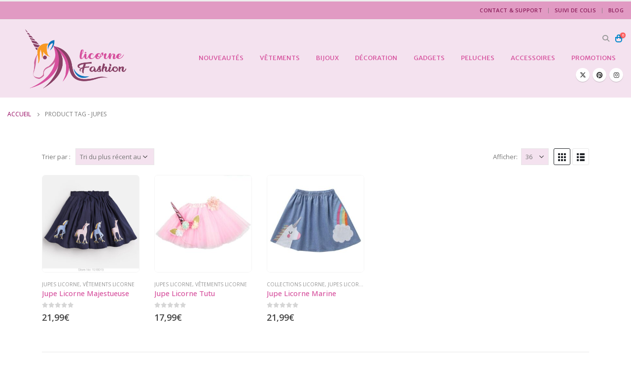

--- FILE ---
content_type: text/html; charset=UTF-8
request_url: https://licornefashion.com/etiquette-produit/jupes/
body_size: 16271
content:
<!DOCTYPE html><html
lang=fr-FR><head><style>img.lazy{min-height:1px}</style><link
href=https://licornefashion.com/wp-content/plugins/w3-total-cache/pub/js/lazyload.min.js as=script><meta
http-equiv="X-UA-Compatible" content="IE=edge"><meta
http-equiv="Content-Type" content="text/html; charset=UTF-8"><meta
name="viewport" content="width=device-width, initial-scale=1, minimum-scale=1"><link
rel=profile href=https://gmpg.org/xfn/11><link
rel=pingback href=https://licornefashion.com/xmlrpc.php><meta
name='robots' content='index, follow, max-image-preview:large, max-snippet:-1, max-video-preview:-1'><title>Jupes Archives | LICORNE FASHION</title><meta
name="description" content="Jupes en vente sur LICORNE FASHION, boutique de vente de produits pour les fans de l&#039;univers des Licornes. ✓ Nos produits au prix le plus bas. ✓ Livraison gratuite pour tout achat!"><link
rel=canonical href=https://licornefashion.com/etiquette-produit/jupes/ ><meta
property="og:locale" content="fr_FR"><meta
property="og:type" content="article"><meta
property="og:title" content="Jupes Archives | LICORNE FASHION"><meta
property="og:description" content="Jupes en vente sur LICORNE FASHION, boutique de vente de produits pour les fans de l&#039;univers des Licornes. ✓ Nos produits au prix le plus bas. ✓ Livraison gratuite pour tout achat!"><meta
property="og:url" content="https://licornefashion.com/etiquette-produit/jupes/"><meta
property="og:site_name" content="LICORNE FASHION"><meta
property="og:image" content="https://licornefashion.com/wp-content/uploads/2023/05/Licorne_Fashion_logo.png"><meta
property="og:image:width" content="450"><meta
property="og:image:height" content="232"><meta
property="og:image:type" content="image/png"><meta
name="twitter:card" content="summary_large_image"><meta
name="twitter:site" content="@LicorneFashion"> <script type=application/ld+json class=yoast-schema-graph>{"@context":"https://schema.org","@graph":[{"@type":"CollectionPage","@id":"https://licornefashion.com/etiquette-produit/jupes/","url":"https://licornefashion.com/etiquette-produit/jupes/","name":"Jupes Archives | LICORNE FASHION","isPartOf":{"@id":"https://licornefashion.com/#website"},"primaryImageOfPage":{"@id":"https://licornefashion.com/etiquette-produit/jupes/#primaryimage"},"image":{"@id":"https://licornefashion.com/etiquette-produit/jupes/#primaryimage"},"thumbnailUrl":"https://licornefashion.com/wp-content/uploads/2024/05/Jupe-Licorne-Majestueux.jpeg","description":"Jupes en vente sur LICORNE FASHION, boutique de vente de produits pour les fans de l'univers des Licornes. ✓ Nos produits au prix le plus bas. ✓ Livraison gratuite pour tout achat!","breadcrumb":{"@id":"https://licornefashion.com/etiquette-produit/jupes/#breadcrumb"},"inLanguage":"fr-FR"},{"@type":"ImageObject","inLanguage":"fr-FR","@id":"https://licornefashion.com/etiquette-produit/jupes/#primaryimage","url":"https://licornefashion.com/wp-content/uploads/2024/05/Jupe-Licorne-Majestueux.jpeg","contentUrl":"https://licornefashion.com/wp-content/uploads/2024/05/Jupe-Licorne-Majestueux.jpeg","width":800,"height":800,"caption":"Jupe Licorne Majestueux"},{"@type":"BreadcrumbList","@id":"https://licornefashion.com/etiquette-produit/jupes/#breadcrumb","itemListElement":[{"@type":"ListItem","position":1,"name":"Accueil","item":"https://licornefashion.com/"},{"@type":"ListItem","position":2,"name":"Jupes"}]},{"@type":"WebSite","@id":"https://licornefashion.com/#website","url":"https://licornefashion.com/","name":"LICORNE FASHION","description":"","publisher":{"@id":"https://licornefashion.com/#organization"},"potentialAction":[{"@type":"SearchAction","target":{"@type":"EntryPoint","urlTemplate":"https://licornefashion.com/?s={search_term_string}"},"query-input":{"@type":"PropertyValueSpecification","valueRequired":true,"valueName":"search_term_string"}}],"inLanguage":"fr-FR"},{"@type":"Organization","@id":"https://licornefashion.com/#organization","name":"LICORNE FASHION","url":"https://licornefashion.com/","logo":{"@type":"ImageObject","inLanguage":"fr-FR","@id":"https://licornefashion.com/#/schema/logo/image/","url":"","contentUrl":"","caption":"LICORNE FASHION"},"image":{"@id":"https://licornefashion.com/#/schema/logo/image/"},"sameAs":["https://x.com/LicorneFashion","https://www.pinterest.ca/licornefashion/"]}]}</script> <link
rel=dns-prefetch href=//www.googletagmanager.com><link
rel=dns-prefetch href=//assets.pinterest.com><link
rel=alternate type=application/rss+xml title="LICORNE FASHION &raquo; Flux" href=https://licornefashion.com/feed/ ><link
rel=alternate type=application/rss+xml title="Flux pour LICORNE FASHION &raquo; Jupes Étiquette" href=https://licornefashion.com/etiquette-produit/jupes/feed/ ><link
rel="shortcut icon" href=//licornefashion.com/wp-content/uploads/2023/05/favicon.gif type=image/x-icon><link
rel=apple-touch-icon href=//licornefashion.com/wp-content/uploads/2023/05/favicon_lfashion.png><link
rel=apple-touch-icon sizes=120x120 href=//licornefashion.com/wp-content/uploads/2023/05/Apple_licorne_fashion.png><link
rel=apple-touch-icon sizes=76x76 href=//licornefashion.com/wp-content/uploads/2023/05/favicon_lfashion.png><link
rel=apple-touch-icon sizes=152x152 href=//licornefashion.com/wp-content/uploads/2023/05/Apple_licorne_fashion.png><style id=wp-img-auto-sizes-contain-inline-css>img:is([sizes=auto i],[sizes^="auto," i]){contain-intrinsic-size:3000px 1500px}</style><style id=wp-emoji-styles-inline-css>img.wp-smiley,img.emoji{display:inline !important;border:none !important;box-shadow:none !important;height:1em !important;width:1em !important;margin:0
0.07em !important;vertical-align:-0.1em !important;background:none !important;padding:0
!important}</style><style id=wp-block-library-inline-css>/*<![CDATA[*/:root{--wp-block-synced-color:#7a00df;--wp-block-synced-color--rgb:122,0,223;--wp-bound-block-color:var(--wp-block-synced-color);--wp-editor-canvas-background:#ddd;--wp-admin-theme-color:#007cba;--wp-admin-theme-color--rgb:0,124,186;--wp-admin-theme-color-darker-10:#006ba1;--wp-admin-theme-color-darker-10--rgb:0,107,160.5;--wp-admin-theme-color-darker-20:#005a87;--wp-admin-theme-color-darker-20--rgb:0,90,135;--wp-admin-border-width-focus:2px}@media (min-resolution:192dpi){:root{--wp-admin-border-width-focus:1.5px}}.wp-element-button{cursor:pointer}:root .has-very-light-gray-background-color{background-color:#eee}:root .has-very-dark-gray-background-color{background-color:#313131}:root .has-very-light-gray-color{color:#eee}:root .has-very-dark-gray-color{color:#313131}:root .has-vivid-green-cyan-to-vivid-cyan-blue-gradient-background{background:linear-gradient(135deg,#00d084,#0693e3)}:root .has-purple-crush-gradient-background{background:linear-gradient(135deg,#34e2e4,#4721fb 50%,#ab1dfe)}:root .has-hazy-dawn-gradient-background{background:linear-gradient(135deg,#faaca8,#dad0ec)}:root .has-subdued-olive-gradient-background{background:linear-gradient(135deg,#fafae1,#67a671)}:root .has-atomic-cream-gradient-background{background:linear-gradient(135deg,#fdd79a,#004a59)}:root .has-nightshade-gradient-background{background:linear-gradient(135deg,#330968,#31cdcf)}:root .has-midnight-gradient-background{background:linear-gradient(135deg,#020381,#2874fc)}:root{--wp--preset--font-size--normal:16px;--wp--preset--font-size--huge:42px}.has-regular-font-size{font-size:1em}.has-larger-font-size{font-size:2.625em}.has-normal-font-size{font-size:var(--wp--preset--font-size--normal)}.has-huge-font-size{font-size:var(--wp--preset--font-size--huge)}.has-text-align-center{text-align:center}.has-text-align-left{text-align:left}.has-text-align-right{text-align:right}.has-fit-text{white-space:nowrap!important}#end-resizable-editor-section{display:none}.aligncenter{clear:both}.items-justified-left{justify-content:flex-start}.items-justified-center{justify-content:center}.items-justified-right{justify-content:flex-end}.items-justified-space-between{justify-content:space-between}.screen-reader-text{border:0;clip-path:inset(50%);height:1px;margin:-1px;overflow:hidden;padding:0;position:absolute;width:1px;word-wrap:normal!important}.screen-reader-text:focus{background-color:#ddd;clip-path:none;color:#444;display:block;font-size:1em;height:auto;left:5px;line-height:normal;padding:15px
23px 14px;text-decoration:none;top:5px;width:auto;z-index:100000}html :where(.has-border-color){border-style:solid}html :where([style*=border-top-color]){border-top-style:solid}html :where([style*=border-right-color]){border-right-style:solid}html :where([style*=border-bottom-color]){border-bottom-style:solid}html :where([style*=border-left-color]){border-left-style:solid}html :where([style*=border-width]){border-style:solid}html :where([style*=border-top-width]){border-top-style:solid}html :where([style*=border-right-width]){border-right-style:solid}html :where([style*=border-bottom-width]){border-bottom-style:solid}html :where([style*=border-left-width]){border-left-style:solid}html :where(img[class*=wp-image-]){height:auto;max-width:100%}:where(figure){margin:0
0 1em}html :where(.is-position-sticky){--wp-admin--admin-bar--position-offset:var(--wp-admin--admin-bar--height,0px)}@media screen and (max-width:600px){html:where(.is-position-sticky){--wp-admin--admin-bar--position-offset:0px}}/*]]>*/</style><style id=global-styles-inline-css>/*<![CDATA[*/:root{--wp--preset--aspect-ratio--square:1;--wp--preset--aspect-ratio--4-3:4/3;--wp--preset--aspect-ratio--3-4:3/4;--wp--preset--aspect-ratio--3-2:3/2;--wp--preset--aspect-ratio--2-3:2/3;--wp--preset--aspect-ratio--16-9:16/9;--wp--preset--aspect-ratio--9-16:9/16;--wp--preset--color--black:#000;--wp--preset--color--cyan-bluish-gray:#abb8c3;--wp--preset--color--white:#fff;--wp--preset--color--pale-pink:#f78da7;--wp--preset--color--vivid-red:#cf2e2e;--wp--preset--color--luminous-vivid-orange:#ff6900;--wp--preset--color--luminous-vivid-amber:#fcb900;--wp--preset--color--light-green-cyan:#7bdcb5;--wp--preset--color--vivid-green-cyan:#00d084;--wp--preset--color--pale-cyan-blue:#8ed1fc;--wp--preset--color--vivid-cyan-blue:#0693e3;--wp--preset--color--vivid-purple:#9b51e0;--wp--preset--color--primary:var(--porto-primary-color);--wp--preset--color--secondary:var(--porto-secondary-color);--wp--preset--color--tertiary:var(--porto-tertiary-color);--wp--preset--color--quaternary:var(--porto-quaternary-color);--wp--preset--color--dark:var(--porto-dark-color);--wp--preset--color--light:var(--porto-light-color);--wp--preset--color--primary-hover:var(--porto-primary-light-5);--wp--preset--gradient--vivid-cyan-blue-to-vivid-purple:linear-gradient(135deg,rgb(6,147,227) 0%,rgb(155,81,224) 100%);--wp--preset--gradient--light-green-cyan-to-vivid-green-cyan:linear-gradient(135deg,rgb(122,220,180) 0%,rgb(0,208,130) 100%);--wp--preset--gradient--luminous-vivid-amber-to-luminous-vivid-orange:linear-gradient(135deg,rgb(252,185,0) 0%,rgb(255,105,0) 100%);--wp--preset--gradient--luminous-vivid-orange-to-vivid-red:linear-gradient(135deg,rgb(255,105,0) 0%,rgb(207,46,46) 100%);--wp--preset--gradient--very-light-gray-to-cyan-bluish-gray:linear-gradient(135deg,rgb(238,238,238) 0%,rgb(169,184,195) 100%);--wp--preset--gradient--cool-to-warm-spectrum:linear-gradient(135deg,rgb(74,234,220) 0%,rgb(151,120,209) 20%,rgb(207,42,186) 40%,rgb(238,44,130) 60%,rgb(251,105,98) 80%,rgb(254,248,76) 100%);--wp--preset--gradient--blush-light-purple:linear-gradient(135deg,rgb(255,206,236) 0%,rgb(152,150,240) 100%);--wp--preset--gradient--blush-bordeaux:linear-gradient(135deg,rgb(254,205,165) 0%,rgb(254,45,45) 50%,rgb(107,0,62) 100%);--wp--preset--gradient--luminous-dusk:linear-gradient(135deg,rgb(255,203,112) 0%,rgb(199,81,192) 50%,rgb(65,88,208) 100%);--wp--preset--gradient--pale-ocean:linear-gradient(135deg,rgb(255,245,203) 0%,rgb(182,227,212) 50%,rgb(51,167,181) 100%);--wp--preset--gradient--electric-grass:linear-gradient(135deg,rgb(202,248,128) 0%,rgb(113,206,126) 100%);--wp--preset--gradient--midnight:linear-gradient(135deg,rgb(2,3,129) 0%,rgb(40,116,252) 100%);--wp--preset--font-size--small:13px;--wp--preset--font-size--medium:20px;--wp--preset--font-size--large:36px;--wp--preset--font-size--x-large:42px;--wp--preset--spacing--20:0.44rem;--wp--preset--spacing--30:0.67rem;--wp--preset--spacing--40:1rem;--wp--preset--spacing--50:1.5rem;--wp--preset--spacing--60:2.25rem;--wp--preset--spacing--70:3.38rem;--wp--preset--spacing--80:5.06rem;--wp--preset--shadow--natural:6px 6px 9px rgba(0, 0, 0, 0.2);--wp--preset--shadow--deep:12px 12px 50px rgba(0, 0, 0, 0.4);--wp--preset--shadow--sharp:6px 6px 0px rgba(0, 0, 0, 0.2);--wp--preset--shadow--outlined:6px 6px 0px -3px rgb(255, 255, 255), 6px 6px rgb(0, 0, 0);--wp--preset--shadow--crisp:6px 6px 0px rgb(0, 0, 0)}:where(.is-layout-flex){gap:0.5em}:where(.is-layout-grid){gap:0.5em}body .is-layout-flex{display:flex}.is-layout-flex{flex-wrap:wrap;align-items:center}.is-layout-flex>:is(*,div){margin:0}body .is-layout-grid{display:grid}.is-layout-grid>:is(*,div){margin:0}:where(.wp-block-columns.is-layout-flex){gap:2em}:where(.wp-block-columns.is-layout-grid){gap:2em}:where(.wp-block-post-template.is-layout-flex){gap:1.25em}:where(.wp-block-post-template.is-layout-grid){gap:1.25em}.has-black-color{color:var(--wp--preset--color--black) !important}.has-cyan-bluish-gray-color{color:var(--wp--preset--color--cyan-bluish-gray) !important}.has-white-color{color:var(--wp--preset--color--white) !important}.has-pale-pink-color{color:var(--wp--preset--color--pale-pink) !important}.has-vivid-red-color{color:var(--wp--preset--color--vivid-red) !important}.has-luminous-vivid-orange-color{color:var(--wp--preset--color--luminous-vivid-orange) !important}.has-luminous-vivid-amber-color{color:var(--wp--preset--color--luminous-vivid-amber) !important}.has-light-green-cyan-color{color:var(--wp--preset--color--light-green-cyan) !important}.has-vivid-green-cyan-color{color:var(--wp--preset--color--vivid-green-cyan) !important}.has-pale-cyan-blue-color{color:var(--wp--preset--color--pale-cyan-blue) !important}.has-vivid-cyan-blue-color{color:var(--wp--preset--color--vivid-cyan-blue) !important}.has-vivid-purple-color{color:var(--wp--preset--color--vivid-purple) !important}.has-black-background-color{background-color:var(--wp--preset--color--black) !important}.has-cyan-bluish-gray-background-color{background-color:var(--wp--preset--color--cyan-bluish-gray) !important}.has-white-background-color{background-color:var(--wp--preset--color--white) !important}.has-pale-pink-background-color{background-color:var(--wp--preset--color--pale-pink) !important}.has-vivid-red-background-color{background-color:var(--wp--preset--color--vivid-red) !important}.has-luminous-vivid-orange-background-color{background-color:var(--wp--preset--color--luminous-vivid-orange) !important}.has-luminous-vivid-amber-background-color{background-color:var(--wp--preset--color--luminous-vivid-amber) !important}.has-light-green-cyan-background-color{background-color:var(--wp--preset--color--light-green-cyan) !important}.has-vivid-green-cyan-background-color{background-color:var(--wp--preset--color--vivid-green-cyan) !important}.has-pale-cyan-blue-background-color{background-color:var(--wp--preset--color--pale-cyan-blue) !important}.has-vivid-cyan-blue-background-color{background-color:var(--wp--preset--color--vivid-cyan-blue) !important}.has-vivid-purple-background-color{background-color:var(--wp--preset--color--vivid-purple) !important}.has-black-border-color{border-color:var(--wp--preset--color--black) !important}.has-cyan-bluish-gray-border-color{border-color:var(--wp--preset--color--cyan-bluish-gray) !important}.has-white-border-color{border-color:var(--wp--preset--color--white) !important}.has-pale-pink-border-color{border-color:var(--wp--preset--color--pale-pink) !important}.has-vivid-red-border-color{border-color:var(--wp--preset--color--vivid-red) !important}.has-luminous-vivid-orange-border-color{border-color:var(--wp--preset--color--luminous-vivid-orange) !important}.has-luminous-vivid-amber-border-color{border-color:var(--wp--preset--color--luminous-vivid-amber) !important}.has-light-green-cyan-border-color{border-color:var(--wp--preset--color--light-green-cyan) !important}.has-vivid-green-cyan-border-color{border-color:var(--wp--preset--color--vivid-green-cyan) !important}.has-pale-cyan-blue-border-color{border-color:var(--wp--preset--color--pale-cyan-blue) !important}.has-vivid-cyan-blue-border-color{border-color:var(--wp--preset--color--vivid-cyan-blue) !important}.has-vivid-purple-border-color{border-color:var(--wp--preset--color--vivid-purple) !important}.has-vivid-cyan-blue-to-vivid-purple-gradient-background{background:var(--wp--preset--gradient--vivid-cyan-blue-to-vivid-purple) !important}.has-light-green-cyan-to-vivid-green-cyan-gradient-background{background:var(--wp--preset--gradient--light-green-cyan-to-vivid-green-cyan) !important}.has-luminous-vivid-amber-to-luminous-vivid-orange-gradient-background{background:var(--wp--preset--gradient--luminous-vivid-amber-to-luminous-vivid-orange) !important}.has-luminous-vivid-orange-to-vivid-red-gradient-background{background:var(--wp--preset--gradient--luminous-vivid-orange-to-vivid-red) !important}.has-very-light-gray-to-cyan-bluish-gray-gradient-background{background:var(--wp--preset--gradient--very-light-gray-to-cyan-bluish-gray) !important}.has-cool-to-warm-spectrum-gradient-background{background:var(--wp--preset--gradient--cool-to-warm-spectrum) !important}.has-blush-light-purple-gradient-background{background:var(--wp--preset--gradient--blush-light-purple) !important}.has-blush-bordeaux-gradient-background{background:var(--wp--preset--gradient--blush-bordeaux) !important}.has-luminous-dusk-gradient-background{background:var(--wp--preset--gradient--luminous-dusk) !important}.has-pale-ocean-gradient-background{background:var(--wp--preset--gradient--pale-ocean) !important}.has-electric-grass-gradient-background{background:var(--wp--preset--gradient--electric-grass) !important}.has-midnight-gradient-background{background:var(--wp--preset--gradient--midnight) !important}.has-small-font-size{font-size:var(--wp--preset--font-size--small) !important}.has-medium-font-size{font-size:var(--wp--preset--font-size--medium) !important}.has-large-font-size{font-size:var(--wp--preset--font-size--large) !important}.has-x-large-font-size{font-size:var(--wp--preset--font-size--x-large) !important}/*]]>*/</style><style id=classic-theme-styles-inline-css>/*! This file is auto-generated */
.wp-block-button__link{color:#fff;background-color:#32373c;border-radius:9999px;box-shadow:none;text-decoration:none;padding:calc(.667em + 2px) calc(1.333em + 2px);font-size:1.125em}.wp-block-file__button{background:#32373c;color:#fff;text-decoration:none}</style><link
rel=stylesheet href=https://licornefashion.com/wp-content/cache/minify/4c431.css media=all><style id=woocommerce-inline-inline-css>.woocommerce form .form-row
.required{visibility:visible}</style><link
rel=stylesheet href=https://licornefashion.com/wp-content/cache/minify/c096c.css media=all><style id=porto-style-inline-css>/*<![CDATA[*/.side-header-narrow-bar-logo{max-width:170px}#header,.sticky-header .header-main.sticky{border-top:3px solid #ededed}@media (min-width:992px){}.page-top ul.breadcrumb>li.home{display:inline-block}.page-top ul.breadcrumb > li.home
a{position:relative;width:1em;text-indent:-9999px}.page-top ul.breadcrumb > li.home a:after{content:"\e883";font-family:'porto';float:left;text-indent:0}#login-form-popup{max-width:480px}.single-product
.product_title{font-size:1.875rem;line-height:1.2;color:#d6509d !important;letter-spacing:-.01em;font-weight:700;margin-bottom:.2em}.single_add_to_cart_button{font-family:var(--porto-add-to-cart-ff,var(--porto-body-ff)),sans-serif;background:#FF99CD;color:#94045}.cart-popup .button.checkout,.wishlist_table .add_to_cart.button,html .btn-v-dark{background:#d6509d !important;color:var(--porto-body-bg);border:none}tml
#topcontrol{background:#D6509D !important;color:#fff;width:49px;height:48px;right:10px;text-align:center;z-index:1040;transition:background .3s ease-out}tml #topcontrol:hover{background:#d5519d !important;color:#fff;width:49px;height:48px;right:10px;text-align:center;z-index:1040;transition:background .3s ease-out}.section-title,.slider-title{font-size:1.1429em;line-height:1.4;letter-spacing:normal;font-weight:700;text-transform:uppercase;color:#d5519d !important;margin-top:0;margin-bottom:1.25rem;position:relative}.widget>div>ul li,.widget>ul
li{position:relative;margin:0;padding:5px
0;border-top:none !important;transition:0.3s}.widget>div>ul,.widget>ul{font-size:.9286em;border-bottom:none !important;margin-top:-8px;margin-bottom:0}/*]]>*/</style> <script id=woocommerce-google-analytics-integration-gtag-js-after>window.dataLayer=window.dataLayer||[];function gtag(){dataLayer.push(arguments);}
for(const mode of[{"analytics_storage":"denied","ad_storage":"denied","ad_user_data":"denied","ad_personalization":"denied","region":["AT","BE","BG","HR","CY","CZ","DK","EE","FI","FR","DE","GR","HU","IS","IE","IT","LV","LI","LT","LU","MT","NL","NO","PL","PT","RO","SK","SI","ES","SE","GB","CH"]}]||[]){gtag("consent","default",{"wait_for_update":500,...mode});}
gtag("js",new Date());gtag("set","developer_id.dOGY3NW",true);gtag("config","G-36L0546B65",{"track_404":true,"allow_google_signals":true,"logged_in":false,"linker":{"domains":[],"allow_incoming":false},"custom_map":{"dimension1":"logged_in"}});</script> <script src=https://licornefashion.com/wp-content/cache/minify/a09a1.js></script> <script id=wc-add-to-cart-js-extra>var wc_add_to_cart_params={"ajax_url":"/wp-admin/admin-ajax.php","wc_ajax_url":"/?wc-ajax=%%endpoint%%","i18n_view_cart":"Voir le panier","cart_url":"https://licornefashion.com/panier/","is_cart":"","cart_redirect_after_add":"no"};</script> <script src=https://licornefashion.com/wp-content/cache/minify/fc9b6.js></script> <script id=woocommerce-js-extra>var woocommerce_params={"ajax_url":"/wp-admin/admin-ajax.php","wc_ajax_url":"/?wc-ajax=%%endpoint%%","i18n_password_show":"Afficher le mot de passe","i18n_password_hide":"Masquer le mot de passe"};</script> <script src=https://licornefashion.com/wp-content/cache/minify/13cf0.js></script> <script id=wc-cart-fragments-js-extra>var wc_cart_fragments_params={"ajax_url":"/wp-admin/admin-ajax.php","wc_ajax_url":"/?wc-ajax=%%endpoint%%","cart_hash_key":"wc_cart_hash_2485b58af1ce46b7f6d839d18fe8ad74","fragment_name":"wc_fragments_2485b58af1ce46b7f6d839d18fe8ad74","request_timeout":"15000"};</script> <link
rel=https://api.w.org/ href=https://licornefashion.com/wp-json/ ><link
rel=alternate title=JSON type=application/json href=https://licornefashion.com/wp-json/wp/v2/product_tag/319><link
rel=EditURI type=application/rsd+xml title=RSD href=https://licornefashion.com/xmlrpc.php?rsd><meta
name="generator" content="WordPress 6.9"><meta
name="generator" content="WooCommerce 10.3.5"><meta
name="google-site-verification" content="F9E45Cny1mHA9PgVXDIQeHoFTZKt7PfN1tAMVEFwq4M"> <script id=webfont-queue>WebFontConfig={google:{families:['Open+Sans:400,500,600,700,800','Shadows+Into+Light:400,700','Playfair+Display:400,700','Merriweather+Sans:400,600,700']}};(function(d){var wf=d.createElement('script'),s=d.scripts[d.scripts.length-1];wf.src='https://licornefashion.com/wp-content/themes/porto/js/libs/webfont.js';wf.async=true;s.parentNode.insertBefore(wf,s);})(document);</script> <noscript><style>.woocommerce-product-gallery{opacity:1 !important}</style></noscript><meta
name="generator" content="Powered by WPBakery Page Builder - drag and drop page builder for WordPress.">
<noscript><style>.wpb_animate_when_almost_visible{opacity:1}</style></noscript><link
rel=stylesheet href=https://licornefashion.com/wp-content/cache/minify/838b4.css media=all></head><body
class="archive tax-product_tag term-jupes term-319 wp-custom-logo wp-embed-responsive wp-theme-porto theme-porto woocommerce woocommerce-page woocommerce-no-js porto-rounded login-popup full blog-1 wpb-js-composer js-comp-ver-6.11.0 vc_responsive"><div
class=page-wrapper><div
class="header-wrapper wide"><header
id=header class="header-corporate header-10"><div
class=header-top><div
class=container><div
class=header-left></div><div
class=header-right><ul
id=menu-top-menu class="top-links mega-menu"><li
id=nav-menu-item-8333 class="menu-item menu-item-type-post_type menu-item-object-page narrow"><a
href=https://licornefashion.com/contact/ >Contact &#038; support</a></li>
<li
id=nav-menu-item-8334 class="menu-item menu-item-type-post_type menu-item-object-page narrow"><a
href=https://licornefashion.com/suivi-de-colis/ >Suivi de colis</a></li>
<li
id=nav-menu-item-8332 class="menu-item menu-item-type-taxonomy menu-item-object-category narrow"><a
href=https://licornefashion.com/blog/ >Blog</a></li></ul></div></div></div><div
class="header-main header-body" style="top: 0px;"><div
class="header-container container"><div
class=header-left><div
class=logo>
<a
href=https://licornefashion.com/ title="LICORNE FASHION - "  rel=home>
<img
class="img-responsive sticky-logo sticky-retina-logo lazy" src="data:image/svg+xml,%3Csvg%20xmlns='http://www.w3.org/2000/svg'%20viewBox='0%200%201%201'%3E%3C/svg%3E" data-src=//licornefashion.com/wp-content/uploads/2023/05/favicon_web.png alt="LICORNE FASHION"><img
class="img-responsive standard-logo lazy" width=450 height=232 src="data:image/svg+xml,%3Csvg%20xmlns='http://www.w3.org/2000/svg'%20viewBox='0%200%20450%20232'%3E%3C/svg%3E" data-src=//licornefashion.com/wp-content/uploads/2023/05/Licorne_Fashion_logo.png alt="LICORNE FASHION"><img
class="img-responsive retina-logo lazy" width=120 height=120 src="data:image/svg+xml,%3Csvg%20xmlns='http://www.w3.org/2000/svg'%20viewBox='0%200%20120%20120'%3E%3C/svg%3E" data-src=//licornefashion.com/wp-content/uploads/2023/05/Apple_licorne_fashion.png alt="LICORNE FASHION" style=max-height:120px;>	</a></div></div><div
class=header-right><div
class=header-right-top><div
class="searchform-popup search-popup simple-search-layout search-dropdown search-rounded"><a
class=search-toggle aria-label="Search Toggle" href=#><i
class=porto-icon-magnifier></i><span
class=search-text>Chercher</span></a><form
action=https://licornefashion.com/ method=get
class="searchform search-layout-simple"><div
class=searchform-fields>
<span
class=text><input
name=s type=text value placeholder=Recherche... autocomplete=off></span>
<span
class=button-wrap>
<button
class="btn btn-special" aria-label=Chercher title=Chercher type=submit>
<i
class=porto-icon-magnifier></i>
</button>
</span></div><div
class=live-search-list></div></form></div><div
id=mini-cart class="mini-cart simple"><div
class=cart-head>
<span
class=cart-icon><i
class="minicart-icon minicart-icon-default"></i><span
class=cart-items>0</span></span><span
class=cart-items-text>0</span></div><div
class="cart-popup widget_shopping_cart"><div
class=widget_shopping_cart_content><div
class=cart-loading></div></div></div></div></div><div
class=header-right-bottom><div
id=main-menu><ul
id=menu-menu-principal class="main-menu mega-menu menu-flat"><li
id=nav-menu-item-4049 class="menu-item menu-item-type-post_type menu-item-object-page narrow"><a
href=https://licornefashion.com/collections/ >Nouveautés</a></li>
<li
id=nav-menu-item-4053 class="menu-item menu-item-type-custom menu-item-object-custom menu-item-has-children has-sub narrow"><a
href=https://licornefashion.com/collections/vetements-licorne>Vêtements</a><div
class=popup><div
class=inner style><ul
class="sub-menu porto-narrow-sub-menu">
<li
id=nav-menu-item-4069 class="menu-item menu-item-type-custom menu-item-object-custom menu-item-has-children sub" data-cols=1><a
href=https://licornefashion.com/collections/t-shirts-licorne>T-shirts Licorne</a><ul
class=sub-menu>
<li
id=nav-menu-item-19406 class="menu-item menu-item-type-custom menu-item-object-custom"><a
href=https://licornefashion.com/collections/t-shirts-licorne-enfant/ >T-shirts Licorne enfant</a></li>
<li
id=nav-menu-item-8505 class="menu-item menu-item-type-custom menu-item-object-custom"><a
href=https://licornefashion.com/collections/t-shirts-licorne-femme/ >T-shirts Licorne femme</a></li></ul>
</li>
<li
id=nav-menu-item-4070 class="menu-item menu-item-type-custom menu-item-object-custom" data-cols=1><a
href=https://store.licornefashion.com/collections/robes-licorne>Robes Licorne</a></li>
<li
id=nav-menu-item-8283 class="menu-item menu-item-type-custom menu-item-object-custom" data-cols=1><a
href=https://licornefashion.com/collections/jupes-licorne>Jupes Licorne</a></li>
<li
id=nav-menu-item-8284 class="menu-item menu-item-type-custom menu-item-object-custom" data-cols=1><a
href=https://licornefashion.com/collections/leggings-licorne>Leggings Licorne</a></li>
<li
id=nav-menu-item-8285 class="menu-item menu-item-type-custom menu-item-object-custom" data-cols=1><a
href=https://licornefashion.com/collections/sweats-licorne>Sweats Licorne</a></li>
<li
id=nav-menu-item-8286 class="menu-item menu-item-type-custom menu-item-object-custom" data-cols=1><a
href=https://licornefashion.com/collections/combinaisons-licorne>Combinaisons Licorne</a></li>
<li
id=nav-menu-item-8287 class="menu-item menu-item-type-custom menu-item-object-custom" data-cols=1><a
href=https://licornefashion.com/collections/peignoirs-licorne>Peignoirs Licorne</a></li>
<li
id=nav-menu-item-8288 class="menu-item menu-item-type-custom menu-item-object-custom" data-cols=1><a
href=https://licornefashion.com/collections/vestes-licorne>Vestes Licorne</a></li>
<li
id=nav-menu-item-8290 class="menu-item menu-item-type-custom menu-item-object-custom" data-cols=1><a
href=https://licornefashion.com/collections/pyjamas-licorne>Pyjamas Licorne</a></li>
<li
id=nav-menu-item-8291 class="menu-item menu-item-type-custom menu-item-object-custom" data-cols=1><a
href=https://licornefashion.com/collections/chaussons-licorne>Chaussons Licorne</a></li>
<li
id=nav-menu-item-8292 class="menu-item menu-item-type-custom menu-item-object-custom" data-cols=1><a
href=https://licornefashion.com/collections/casquettes-licorne>Casquettes Licorne</a></li></ul></div></div>
</li>
<li
id=nav-menu-item-4050 class="menu-item menu-item-type-custom menu-item-object-custom menu-item-has-children has-sub narrow"><a
href=https://licornefashion.com/collections/bijoux-licorne>Bijoux</a><div
class=popup><div
class=inner style><ul
class="sub-menu porto-narrow-sub-menu">
<li
id=nav-menu-item-8294 class="menu-item menu-item-type-custom menu-item-object-custom" data-cols=1><a
href=https://licornefashion.com/collections/boucles-doreilles-licorne>Boucles d&rsquo;oreilles Licorne</a></li>
<li
id=nav-menu-item-8295 class="menu-item menu-item-type-custom menu-item-object-custom" data-cols=1><a
href=https://licornefashion.com/collections/bagues-licorne>Bagues Licorne</a></li>
<li
id=nav-menu-item-8296 class="menu-item menu-item-type-custom menu-item-object-custom" data-cols=1><a
href=https://licornefashion.com/collections/colliers-licorne>Colliers Licorne</a></li>
<li
id=nav-menu-item-8297 class="menu-item menu-item-type-custom menu-item-object-custom" data-cols=1><a
href=https://licornefashion.com/collections/bracelets-licorne>Bracelets Licorne</a></li>
<li
id=nav-menu-item-8298 class="menu-item menu-item-type-custom menu-item-object-custom" data-cols=1><a
href=https://licornefashion.com/collections/ensembles-bijoux-licorne>Ensembles Bijoux Licorne</a></li>
<li
id=nav-menu-item-8299 class="menu-item menu-item-type-custom menu-item-object-custom" data-cols=1><a
href=https://licornefashion.com/collections/pendentifs-licorne>Pendentifs Licorne</a></li>
<li
id=nav-menu-item-8300 class="menu-item menu-item-type-custom menu-item-object-custom" data-cols=1><a
href=https://licornefashion.com/collections/boites-a-bijoux-licorne>Boîtes à bijoux Licorne</a></li></ul></div></div>
</li>
<li
id=nav-menu-item-4051 class="menu-item menu-item-type-custom menu-item-object-custom menu-item-has-children has-sub narrow"><a
href=https://licornefashion.com/collections/decoration-licorne>Décoration</a><div
class=popup><div
class=inner style><ul
class="sub-menu porto-narrow-sub-menu">
<li
id=nav-menu-item-8312 class="menu-item menu-item-type-custom menu-item-object-custom" data-cols=1><a
href=https://licornefashion.com/collections/housses-de-couette-licorne>Housses de couette Licorne</a></li>
<li
id=nav-menu-item-8313 class="menu-item menu-item-type-custom menu-item-object-custom" data-cols=1><a
href=https://licornefashion.com/collections/stickers-licorne>Stickers Licorne</a></li>
<li
id=nav-menu-item-8314 class="menu-item menu-item-type-custom menu-item-object-custom" data-cols=1><a
href=https://licornefashion.com/collections/rideaux-de-douche-licorne>Rideaux de douche Licorne</a></li>
<li
id=nav-menu-item-8315 class="menu-item menu-item-type-custom menu-item-object-custom" data-cols=1><a
href=https://licornefashion.com/collections/housses-de-coussin-licorne>Housses de coussin Licorne</a></li></ul></div></div>
</li>
<li
id=nav-menu-item-4052 class="menu-item menu-item-type-custom menu-item-object-custom menu-item-has-children has-sub narrow"><a
href=https://licornefashion.com/collections/gadgets-licorne>Gadgets</a><div
class=popup><div
class=inner style><ul
class="sub-menu porto-narrow-sub-menu">
<li
id=nav-menu-item-8316 class="menu-item menu-item-type-custom menu-item-object-custom" data-cols=1><a
href=https://licornefashion.com/collections/coque-de-telephone-licorne>Coque de telephone Licorne</a></li>
<li
id=nav-menu-item-8317 class="menu-item menu-item-type-custom menu-item-object-custom" data-cols=1><a
href=https://licornefashion.com/collections/reveils-licorne>Reveils Licorne</a></li>
<li
id=nav-menu-item-8318 class="menu-item menu-item-type-custom menu-item-object-custom" data-cols=1><a
href=https://licornefashion.com/collections/casques-et-ecouteurs-licorne>Casques et écouteurs Licorne</a></li>
<li
id=nav-menu-item-8319 class="menu-item menu-item-type-custom menu-item-object-custom" data-cols=1><a
href=https://licornefashion.com/collections/cles-usb-licorne>Clés usb Licorne</a></li>
<li
id=nav-menu-item-8320 class="menu-item menu-item-type-custom menu-item-object-custom" data-cols=1><a
href=https://licornefashion.com/collections/tapis-de-souris-licorne>Tapis de souris Licorne</a></li></ul></div></div>
</li>
<li
id=nav-menu-item-8258 class="menu-item menu-item-type-custom menu-item-object-custom narrow"><a
href=https://licornefashion.com/collections/peluches-licorne>Peluches</a></li>
<li
id=nav-menu-item-4055 class="menu-item menu-item-type-custom menu-item-object-custom menu-item-has-children has-sub narrow"><a
href=https://licornefashion.com/collections/accessoires-licorne>Accessoires</a><div
class=popup><div
class=inner style><ul
class="sub-menu porto-narrow-sub-menu">
<li
id=nav-menu-item-8325 class="menu-item menu-item-type-custom menu-item-object-custom" data-cols=1><a
href=https://licornefashion.com/collections/sacs-a-dos-licorne>Sacs à dos Licorne</a></li>
<li
id=nav-menu-item-8326 class="menu-item menu-item-type-custom menu-item-object-custom" data-cols=1><a
href=https://licornefashion.com/collections/sacs-a-cordon-licorne>Sacs à cordon Licorne</a></li>
<li
id=nav-menu-item-8327 class="menu-item menu-item-type-custom menu-item-object-custom" data-cols=1><a
href=https://licornefashion.com/collections/miroirs-licorne>Miroirs Licorne</a></li>
<li
id=nav-menu-item-8328 class="menu-item menu-item-type-custom menu-item-object-custom" data-cols=1><a
href=https://licornefashion.com/collections/trousses-licorne>Trousses Licorne</a></li>
<li
id=nav-menu-item-8329 class="menu-item menu-item-type-custom menu-item-object-custom" data-cols=1><a
href=https://licornefashion.com/collections/lunettes-licorne>Lunettes Licorne</a></li>
<li
id=nav-menu-item-8330 class="menu-item menu-item-type-custom menu-item-object-custom" data-cols=1><a
href=https://licornefashion.com/collections/porte-monnaie-licorne>Porte-monnaie Licorne</a></li>
<li
id=nav-menu-item-8331 class="menu-item menu-item-type-custom menu-item-object-custom" data-cols=1><a
href=https://licornefashion.com/collections/bouees-licorne>Bouées Licorne</a></li></ul></div></div>
</li>
<li
id=nav-menu-item-4054 class="menu-item menu-item-type-custom menu-item-object-custom narrow"><a
href=https://licornefashion.com/collections/promotions>Promotions</a></li></ul></div><div
class=share-links>		<a
target=_blank  rel="nofollow noopener noreferrer" class=share-twitter href=https://twitter.com/LicorneFashion title=X></a>
<a
target=_blank  rel="nofollow noopener noreferrer" class=share-pinterest href=https://www.pinterest.ca/licornefashion/ title=Pinterest></a>
<a
target=_blank  rel="nofollow noopener noreferrer" class=share-instagram href=https://www.instagram.com/licornefashioncom/ title=Instagram></a></div><a
class=mobile-toggle href=# aria-label="Mobile Menu"><i
class="fas fa-bars"></i></a></div></div></div><div
id=nav-panel><div
class=container><div
class=mobile-nav-wrap><div
class=menu-wrap><ul
id=menu-menu-principal-1 class="mobile-menu accordion-menu"><li
id=accordion-menu-item-4049 class="menu-item menu-item-type-post_type menu-item-object-page"><a
href=https://licornefashion.com/collections/ >Nouveautés</a></li>
<li
id=accordion-menu-item-4053 class="menu-item menu-item-type-custom menu-item-object-custom menu-item-has-children has-sub"><a
href=https://licornefashion.com/collections/vetements-licorne>Vêtements</a>
<span
aria-label="Open Submenu" class=arrow role=button></span><ul
class=sub-menu>
<li
id=accordion-menu-item-4069 class="menu-item menu-item-type-custom menu-item-object-custom menu-item-has-children has-sub"><a
href=https://licornefashion.com/collections/t-shirts-licorne>T-shirts Licorne</a>
<span
aria-label="Open Submenu" class=arrow role=button></span><ul
class=sub-menu>
<li
id=accordion-menu-item-19406 class="menu-item menu-item-type-custom menu-item-object-custom"><a
href=https://licornefashion.com/collections/t-shirts-licorne-enfant/ >T-shirts Licorne enfant</a></li>
<li
id=accordion-menu-item-8505 class="menu-item menu-item-type-custom menu-item-object-custom"><a
href=https://licornefashion.com/collections/t-shirts-licorne-femme/ >T-shirts Licorne femme</a></li></ul>
</li>
<li
id=accordion-menu-item-4070 class="menu-item menu-item-type-custom menu-item-object-custom"><a
href=https://store.licornefashion.com/collections/robes-licorne>Robes Licorne</a></li>
<li
id=accordion-menu-item-8283 class="menu-item menu-item-type-custom menu-item-object-custom"><a
href=https://licornefashion.com/collections/jupes-licorne>Jupes Licorne</a></li>
<li
id=accordion-menu-item-8284 class="menu-item menu-item-type-custom menu-item-object-custom"><a
href=https://licornefashion.com/collections/leggings-licorne>Leggings Licorne</a></li>
<li
id=accordion-menu-item-8285 class="menu-item menu-item-type-custom menu-item-object-custom"><a
href=https://licornefashion.com/collections/sweats-licorne>Sweats Licorne</a></li>
<li
id=accordion-menu-item-8286 class="menu-item menu-item-type-custom menu-item-object-custom"><a
href=https://licornefashion.com/collections/combinaisons-licorne>Combinaisons Licorne</a></li>
<li
id=accordion-menu-item-8287 class="menu-item menu-item-type-custom menu-item-object-custom"><a
href=https://licornefashion.com/collections/peignoirs-licorne>Peignoirs Licorne</a></li>
<li
id=accordion-menu-item-8288 class="menu-item menu-item-type-custom menu-item-object-custom"><a
href=https://licornefashion.com/collections/vestes-licorne>Vestes Licorne</a></li>
<li
id=accordion-menu-item-8290 class="menu-item menu-item-type-custom menu-item-object-custom"><a
href=https://licornefashion.com/collections/pyjamas-licorne>Pyjamas Licorne</a></li>
<li
id=accordion-menu-item-8291 class="menu-item menu-item-type-custom menu-item-object-custom"><a
href=https://licornefashion.com/collections/chaussons-licorne>Chaussons Licorne</a></li>
<li
id=accordion-menu-item-8292 class="menu-item menu-item-type-custom menu-item-object-custom"><a
href=https://licornefashion.com/collections/casquettes-licorne>Casquettes Licorne</a></li></ul>
</li>
<li
id=accordion-menu-item-4050 class="menu-item menu-item-type-custom menu-item-object-custom menu-item-has-children has-sub"><a
href=https://licornefashion.com/collections/bijoux-licorne>Bijoux</a>
<span
aria-label="Open Submenu" class=arrow role=button></span><ul
class=sub-menu>
<li
id=accordion-menu-item-8294 class="menu-item menu-item-type-custom menu-item-object-custom"><a
href=https://licornefashion.com/collections/boucles-doreilles-licorne>Boucles d&rsquo;oreilles Licorne</a></li>
<li
id=accordion-menu-item-8295 class="menu-item menu-item-type-custom menu-item-object-custom"><a
href=https://licornefashion.com/collections/bagues-licorne>Bagues Licorne</a></li>
<li
id=accordion-menu-item-8296 class="menu-item menu-item-type-custom menu-item-object-custom"><a
href=https://licornefashion.com/collections/colliers-licorne>Colliers Licorne</a></li>
<li
id=accordion-menu-item-8297 class="menu-item menu-item-type-custom menu-item-object-custom"><a
href=https://licornefashion.com/collections/bracelets-licorne>Bracelets Licorne</a></li>
<li
id=accordion-menu-item-8298 class="menu-item menu-item-type-custom menu-item-object-custom"><a
href=https://licornefashion.com/collections/ensembles-bijoux-licorne>Ensembles Bijoux Licorne</a></li>
<li
id=accordion-menu-item-8299 class="menu-item menu-item-type-custom menu-item-object-custom"><a
href=https://licornefashion.com/collections/pendentifs-licorne>Pendentifs Licorne</a></li>
<li
id=accordion-menu-item-8300 class="menu-item menu-item-type-custom menu-item-object-custom"><a
href=https://licornefashion.com/collections/boites-a-bijoux-licorne>Boîtes à bijoux Licorne</a></li></ul>
</li>
<li
id=accordion-menu-item-4051 class="menu-item menu-item-type-custom menu-item-object-custom menu-item-has-children has-sub"><a
href=https://licornefashion.com/collections/decoration-licorne>Décoration</a>
<span
aria-label="Open Submenu" class=arrow role=button></span><ul
class=sub-menu>
<li
id=accordion-menu-item-8312 class="menu-item menu-item-type-custom menu-item-object-custom"><a
href=https://licornefashion.com/collections/housses-de-couette-licorne>Housses de couette Licorne</a></li>
<li
id=accordion-menu-item-8313 class="menu-item menu-item-type-custom menu-item-object-custom"><a
href=https://licornefashion.com/collections/stickers-licorne>Stickers Licorne</a></li>
<li
id=accordion-menu-item-8314 class="menu-item menu-item-type-custom menu-item-object-custom"><a
href=https://licornefashion.com/collections/rideaux-de-douche-licorne>Rideaux de douche Licorne</a></li>
<li
id=accordion-menu-item-8315 class="menu-item menu-item-type-custom menu-item-object-custom"><a
href=https://licornefashion.com/collections/housses-de-coussin-licorne>Housses de coussin Licorne</a></li></ul>
</li>
<li
id=accordion-menu-item-4052 class="menu-item menu-item-type-custom menu-item-object-custom menu-item-has-children has-sub"><a
href=https://licornefashion.com/collections/gadgets-licorne>Gadgets</a>
<span
aria-label="Open Submenu" class=arrow role=button></span><ul
class=sub-menu>
<li
id=accordion-menu-item-8316 class="menu-item menu-item-type-custom menu-item-object-custom"><a
href=https://licornefashion.com/collections/coque-de-telephone-licorne>Coque de telephone Licorne</a></li>
<li
id=accordion-menu-item-8317 class="menu-item menu-item-type-custom menu-item-object-custom"><a
href=https://licornefashion.com/collections/reveils-licorne>Reveils Licorne</a></li>
<li
id=accordion-menu-item-8318 class="menu-item menu-item-type-custom menu-item-object-custom"><a
href=https://licornefashion.com/collections/casques-et-ecouteurs-licorne>Casques et écouteurs Licorne</a></li>
<li
id=accordion-menu-item-8319 class="menu-item menu-item-type-custom menu-item-object-custom"><a
href=https://licornefashion.com/collections/cles-usb-licorne>Clés usb Licorne</a></li>
<li
id=accordion-menu-item-8320 class="menu-item menu-item-type-custom menu-item-object-custom"><a
href=https://licornefashion.com/collections/tapis-de-souris-licorne>Tapis de souris Licorne</a></li></ul>
</li>
<li
id=accordion-menu-item-8258 class="menu-item menu-item-type-custom menu-item-object-custom"><a
href=https://licornefashion.com/collections/peluches-licorne>Peluches</a></li>
<li
id=accordion-menu-item-4055 class="menu-item menu-item-type-custom menu-item-object-custom menu-item-has-children has-sub"><a
href=https://licornefashion.com/collections/accessoires-licorne>Accessoires</a>
<span
aria-label="Open Submenu" class=arrow role=button></span><ul
class=sub-menu>
<li
id=accordion-menu-item-8325 class="menu-item menu-item-type-custom menu-item-object-custom"><a
href=https://licornefashion.com/collections/sacs-a-dos-licorne>Sacs à dos Licorne</a></li>
<li
id=accordion-menu-item-8326 class="menu-item menu-item-type-custom menu-item-object-custom"><a
href=https://licornefashion.com/collections/sacs-a-cordon-licorne>Sacs à cordon Licorne</a></li>
<li
id=accordion-menu-item-8327 class="menu-item menu-item-type-custom menu-item-object-custom"><a
href=https://licornefashion.com/collections/miroirs-licorne>Miroirs Licorne</a></li>
<li
id=accordion-menu-item-8328 class="menu-item menu-item-type-custom menu-item-object-custom"><a
href=https://licornefashion.com/collections/trousses-licorne>Trousses Licorne</a></li>
<li
id=accordion-menu-item-8329 class="menu-item menu-item-type-custom menu-item-object-custom"><a
href=https://licornefashion.com/collections/lunettes-licorne>Lunettes Licorne</a></li>
<li
id=accordion-menu-item-8330 class="menu-item menu-item-type-custom menu-item-object-custom"><a
href=https://licornefashion.com/collections/porte-monnaie-licorne>Porte-monnaie Licorne</a></li>
<li
id=accordion-menu-item-8331 class="menu-item menu-item-type-custom menu-item-object-custom"><a
href=https://licornefashion.com/collections/bouees-licorne>Bouées Licorne</a></li></ul>
</li>
<li
id=accordion-menu-item-4054 class="menu-item menu-item-type-custom menu-item-object-custom"><a
href=https://licornefashion.com/collections/promotions>Promotions</a></li></ul></div><div
class=menu-wrap><ul
id=menu-top-menu-1 class="mobile-menu accordion-menu"><li
id=accordion-menu-item-8333 class="menu-item menu-item-type-post_type menu-item-object-page"><a
href=https://licornefashion.com/contact/ >Contact &#038; support</a></li>
<li
id=accordion-menu-item-8334 class="menu-item menu-item-type-post_type menu-item-object-page"><a
href=https://licornefashion.com/suivi-de-colis/ >Suivi de colis</a></li>
<li
id=accordion-menu-item-8332 class="menu-item menu-item-type-taxonomy menu-item-object-category"><a
href=https://licornefashion.com/blog/ >Blog</a></li></ul></div></div></div></div></div></header></div><section
class="page-top wide page-header-6"><div
class="container hide-title"><div
class=row><div
class="col-lg-12 clearfix"><div
class="pt-right d-none"><h1 class="page-title">Jupes</h1></div><div
class="breadcrumbs-wrap pt-left"><ul
class=breadcrumb itemscope itemtype=https://schema.org/BreadcrumbList><li
itemprop=itemListElement itemscope itemtype=https://schema.org/ListItem><a
itemprop=item href=https://licornefashion.com><span
itemprop=name>Accueil</span></a><meta
itemprop="position" content="1"><i
class="delimiter delimiter-2"></i></li><li>Product Tag&nbsp;-&nbsp;<li>Jupes</li></li></ul></div></div></div></div></section><div
id=main class="column1 boxed"><div
class=container><div
class="row main-content-wrap"><div
class="main-content col-lg-12"><div
id=primary class=content-area><main
id=content class=site-main><div
class=woocommerce-notices-wrapper></div><div
class=shop-loop-before><form
class=woocommerce-ordering method=get>
<label
for=woocommerce-orderby-1>Trier par : </label>
<select
name=orderby class=orderby id=woocommerce-orderby-1><option
value=popularity >Tri par popularité</option><option
value=rating >Tri par notes moyennes</option><option
value=date  selected=selected>Tri du plus récent au plus ancien</option><option
value=price >Tri par tarif croissant</option><option
value=price-desc >Tri par tarif décroissant</option>
</select>
<input
type=hidden name=paged value=1></form><nav
class=woocommerce-pagination aria-label="Pagination des produits"><form
class=woocommerce-viewing method=get><label>Afficher: </label><select
name=count class=count><option
value=36  selected=selected>36</option><option
value=72 >72</option><option
value=108 >108</option>
</select><input
type=hidden name=paged value></form></nav><div
class=gridlist-toggle>
<a
href=/etiquette-produit/jupes/ id=grid class="porto-icon-mode-grid active" title="Vue sur la grille"></a><a
href="/etiquette-produit/jupes/?gridcookie=list" id=list class=porto-icon-mode-list title="Vue de la liste"></a></div></div><div
class=archive-products><ul
class="products products-container grid pcols-lg-5 pcols-md-4 pcols-xs-3 pcols-ls-2 pwidth-lg-5 pwidth-md-4 pwidth-xs-2 pwidth-ls-1"
data-product_layout=product-awq_onimage>
<li
class="product-col product-awq_onimage product type-product post-15401 status-publish first instock product_cat-jupes-licorne product_cat-vetements-licorne product_tag-jupe-enfant product_tag-jupes has-post-thumbnail shipping-taxable purchasable product-type-variable"><div
class=product-inner><div
class=pinterest-for-woocommerce-image-wrapper><a
data-pin-do=buttonPin href="https://www.pinterest.com/pin/create/button/?description=Jupe%20Licorne%20Majestueuse&#038;url=https://licornefashion.com/products/jupe-licorne-majestueuse/&#038;media=https://licornefashion.com/wp-content/uploads/2024/05/Jupe-Licorne-Majestueux.jpeg"></a></div><div
class=product-image><a
href=https://licornefashion.com/products/jupe-licorne-majestueuse/ aria-label=product><div
class=inner><img
width=300 height=300 src="data:image/svg+xml,%3Csvg%20xmlns='http://www.w3.org/2000/svg'%20viewBox='0%200%20300%20300'%3E%3C/svg%3E" data-src=https://licornefashion.com/wp-content/uploads/2024/05/Jupe-Licorne-Majestueux-300x300.jpeg class="attachment-woocommerce_thumbnail size-woocommerce_thumbnail lazy" alt="Jupe Licorne Majestueux" decoding=async fetchpriority=high></div>		</a><div
class=links-on-image><div
class=add-links-wrap><div
class="add-links clearfix">
<a
href=https://licornefashion.com/products/jupe-licorne-majestueuse/ aria-describedby=woocommerce_loop_add_to_cart_link_describedby_15401 data-quantity=1 class="viewcart-style-3 button product_type_variable add_to_cart_button" data-product_id=15401 data-product_sku=coutdnslvi3g00fnu2i0 aria-label="Sélectionner les options pour &ldquo;Jupe Licorne Majestueuse&rdquo;" rel=nofollow>Choix des options</a>		<span
id=woocommerce_loop_add_to_cart_link_describedby_15401 class=screen-reader-text>
Ce produit a plusieurs variations. Les options peuvent être choisies sur la page du produit	</span><div
class=quickview data-id=15401 title="Aperçu rapide">Aperçu rapide</div></div></div></div></div><div
class=product-content>
<span
class=category-list><a
href=https://licornefashion.com/collections/jupes-licorne/ rel=tag>Jupes Licorne</a>, <a
href=https://licornefashion.com/collections/vetements-licorne/ rel=tag>Vêtements Licorne</a></span>
<a
class=product-loop-title  href=https://licornefashion.com/products/jupe-licorne-majestueuse/ ><h3 class="woocommerce-loop-product__title">Jupe Licorne Majestueuse</h3>	</a><div
class=rating-wrap><div
class=rating-content><div
class=star-rating title=0><span
style=width:0%><strong
class=rating>0</strong> sur 5</span></div></div></div><span
class=price><span
class="woocommerce-Price-amount amount"><bdi>21,99<span
class=woocommerce-Price-currencySymbol>&euro;</span></bdi></span></span></div></div></li><li
class="product-col product-awq_onimage product type-product post-12900 status-publish instock product_cat-jupes-licorne product_cat-vetements-licorne product_tag-jupe product_tag-jupe-enfant product_tag-jupes has-post-thumbnail shipping-taxable purchasable product-type-variable"><div
class=product-inner><div
class=pinterest-for-woocommerce-image-wrapper><a
data-pin-do=buttonPin href="https://www.pinterest.com/pin/create/button/?description=Jupe%20Licorne%20Tutu&#038;url=https://licornefashion.com/products/jupe-licorne-tutu/&#038;media=https://licornefashion.com/wp-content/uploads/2023/11/Jupe-Licorne-Tutu_LicorneFashion.jpg"></a></div><div
class=product-image><a
href=https://licornefashion.com/products/jupe-licorne-tutu/ aria-label=product><div
class="inner img-effect"><img
width=300 height=300 src="data:image/svg+xml,%3Csvg%20xmlns='http://www.w3.org/2000/svg'%20viewBox='0%200%20300%20300'%3E%3C/svg%3E" data-src=https://licornefashion.com/wp-content/uploads/2023/11/Jupe-Licorne-Tutu_LicorneFashion-300x300.jpg class="attachment-woocommerce_thumbnail size-woocommerce_thumbnail lazy" alt="Jupe Licorne Tutu" decoding=async><img
width=300 height=300 src="data:image/svg+xml,%3Csvg%20xmlns='http://www.w3.org/2000/svg'%20viewBox='0%200%20300%20300'%3E%3C/svg%3E" data-src=https://licornefashion.com/wp-content/uploads/2023/11/Jupe-Licorne-Tutu-1_LicorneFashion-300x300.jpg class="hover-image lazy" alt="Jupe Licorne Tutu" decoding=async></div>		</a><div
class=links-on-image><div
class=add-links-wrap><div
class="add-links clearfix">
<a
href=https://licornefashion.com/products/jupe-licorne-tutu/ aria-describedby=woocommerce_loop_add_to_cart_link_describedby_12900 data-quantity=1 class="viewcart-style-3 button product_type_variable add_to_cart_button" data-product_id=12900 data-product_sku=cl1l2f2qfn10009ib83g aria-label="Sélectionner les options pour &ldquo;Jupe Licorne Tutu&rdquo;" rel=nofollow>Choix des options</a>		<span
id=woocommerce_loop_add_to_cart_link_describedby_12900 class=screen-reader-text>
Ce produit a plusieurs variations. Les options peuvent être choisies sur la page du produit	</span><div
class=quickview data-id=12900 title="Aperçu rapide">Aperçu rapide</div></div></div></div></div><div
class=product-content>
<span
class=category-list><a
href=https://licornefashion.com/collections/jupes-licorne/ rel=tag>Jupes Licorne</a>, <a
href=https://licornefashion.com/collections/vetements-licorne/ rel=tag>Vêtements Licorne</a></span>
<a
class=product-loop-title  href=https://licornefashion.com/products/jupe-licorne-tutu/ ><h3 class="woocommerce-loop-product__title">Jupe Licorne Tutu</h3>	</a><div
class=rating-wrap><div
class=rating-content><div
class=star-rating title=0><span
style=width:0%><strong
class=rating>0</strong> sur 5</span></div></div></div><span
class=price><span
class="woocommerce-Price-amount amount"><bdi>17,99<span
class=woocommerce-Price-currencySymbol>&euro;</span></bdi></span></span></div></div></li><li
class="product-col product-awq_onimage product type-product post-5135 status-publish instock product_cat-all product_cat-jupes-licorne product_cat-vetements-licorne product_tag-jupe-enfant product_tag-jupes has-post-thumbnail shipping-taxable purchasable product-type-variable"><div
class=product-inner><div
class=pinterest-for-woocommerce-image-wrapper><a
data-pin-do=buttonPin href="https://www.pinterest.com/pin/create/button/?description=Jupe%20Licorne%20Marine&#038;url=https://licornefashion.com/products/jupe-licorne-marine/&#038;media=https://licornefashion.com/wp-content/uploads/2023/05/jupe-licorne-marine-licorne-fashion-1.jpg"></a></div><div
class=product-image><a
href=https://licornefashion.com/products/jupe-licorne-marine/ aria-label=product><div
class="inner img-effect"><img
width=300 height=300 src="data:image/svg+xml,%3Csvg%20xmlns='http://www.w3.org/2000/svg'%20viewBox='0%200%20300%20300'%3E%3C/svg%3E" data-src=https://licornefashion.com/wp-content/uploads/2023/05/jupe-licorne-marine-licorne-fashion-1-300x300.jpg class="attachment-woocommerce_thumbnail size-woocommerce_thumbnail lazy" alt="Jupe Licorne Marine | LICORNE FASHION" decoding=async><img
width=300 height=300 src="data:image/svg+xml,%3Csvg%20xmlns='http://www.w3.org/2000/svg'%20viewBox='0%200%20300%20300'%3E%3C/svg%3E" data-src=https://licornefashion.com/wp-content/uploads/2023/05/jupe-licorne-marine-licorne-fashion-2-300x300.jpg class="hover-image lazy" alt="Jupe Licorne Marine | LICORNE FASHION" decoding=async></div>		</a><div
class=links-on-image><div
class=add-links-wrap><div
class="add-links clearfix">
<a
href=https://licornefashion.com/products/jupe-licorne-marine/ aria-describedby=woocommerce_loop_add_to_cart_link_describedby_5135 data-quantity=1 class="viewcart-style-3 button product_type_variable add_to_cart_button" data-product_id=5135 data-product_sku=5870730018880 aria-label="Sélectionner les options pour &ldquo;Jupe Licorne Marine&rdquo;" rel=nofollow>Choix des options</a>		<span
id=woocommerce_loop_add_to_cart_link_describedby_5135 class=screen-reader-text>
Ce produit a plusieurs variations. Les options peuvent être choisies sur la page du produit	</span><div
class=quickview data-id=5135 title="Aperçu rapide">Aperçu rapide</div></div></div></div></div><div
class=product-content>
<span
class=category-list><a
href=https://licornefashion.com/collections/all/ rel=tag>Collections Licorne</a>, <a
href=https://licornefashion.com/collections/jupes-licorne/ rel=tag>Jupes Licorne</a>, <a
href=https://licornefashion.com/collections/vetements-licorne/ rel=tag>Vêtements Licorne</a></span>
<a
class=product-loop-title  href=https://licornefashion.com/products/jupe-licorne-marine/ ><h3 class="woocommerce-loop-product__title">Jupe Licorne Marine</h3>	</a><div
class=rating-wrap><div
class=rating-content><div
class=star-rating title=0><span
style=width:0%><strong
class=rating>0</strong> sur 5</span></div></div></div><span
class=price><span
class="woocommerce-Price-amount amount"><bdi>21,99<span
class=woocommerce-Price-currencySymbol>&euro;</span></bdi></span></span></div></div></li></ul></div><div
class="shop-loop-after clearfix"><nav
class=woocommerce-pagination aria-label="Pagination des produits"><form
class=woocommerce-viewing method=get><label>Afficher: </label><select
name=count class=count><option
value=36  selected=selected>36</option><option
value=72 >72</option><option
value=108 >108</option>
</select><input
type=hidden name=paged value></form></nav></div></main></div></div></div></div></div><div
class=footer-wrapper><div
id=footer class="footer footer-2"
><div
class=footer-main><div
class=container><div
class=row><div
class=col-lg-3><aside
id=nav_menu-9 class="widget widget_nav_menu"><h3 class="widget-title">À propos de nous</h3><div
class=menu-footer-a-propos-de-nous-container><ul
id=menu-footer-a-propos-de-nous class=menu><li
id=menu-item-8224 class="menu-item menu-item-type-post_type menu-item-object-page menu-item-8224"><a
href=https://licornefashion.com/a-propos-de-nous/ >Boutique Licorne</a></li>
<li
id=menu-item-8227 class="menu-item menu-item-type-post_type menu-item-object-page menu-item-8227"><a
href=https://licornefashion.com/mentions-legales/ >Mentions légales</a></li>
<li
id=menu-item-8226 class="menu-item menu-item-type-post_type menu-item-object-page menu-item-privacy-policy menu-item-8226"><a
rel=privacy-policy href=https://licornefashion.com/politique-de-confidentialite/ >Politique de Confidentialité</a></li>
<li
id=menu-item-8278 class="menu-item menu-item-type-post_type menu-item-object-page menu-item-8278"><a
href=https://licornefashion.com/politique-de-retour-echange-et-remboursement/ >Politique de retour</a></li>
<li
id=menu-item-8228 class="menu-item menu-item-type-post_type menu-item-object-page menu-item-8228"><a
href=https://licornefashion.com/conditions-generales-de-vente-et-dutilisation/ >Conditions générales de vente</a></li></ul></div></aside></div><div
class=col-lg-3><aside
id=nav_menu-8 class="widget widget_nav_menu"><h3 class="widget-title">Questions</h3><div
class=menu-questions-container><ul
id=menu-questions class=menu><li
id=menu-item-8276 class="menu-item menu-item-type-post_type menu-item-object-page menu-item-8276"><a
href=https://licornefashion.com/faq/ >Foire Aux Questions</a></li>
<li
id=menu-item-8275 class="menu-item menu-item-type-post_type menu-item-object-page menu-item-8275"><a
href=https://licornefashion.com/livraison/ >Livraison</a></li>
<li
id=menu-item-8274 class="menu-item menu-item-type-post_type menu-item-object-page menu-item-8274"><a
href=https://licornefashion.com/suivi-de-colis/ >Suivi de colis</a></li>
<li
id=menu-item-8273 class="menu-item menu-item-type-post_type menu-item-object-page menu-item-8273"><a
href=https://licornefashion.com/contact/ >Contact &#038; support</a></li></ul></div></aside></div><div
class=col-lg-6><aside
id=contact-info-widget-2 class="widget contact-info"><h3 class="widget-title">Service client</h3><div
class=contact-info><ul
class="contact-details list list-icons">
<li><i
class="far fa-envelope"></i> <strong>Courriel:</strong> <span><a href="/cdn-cgi/l/email-protection#70191e161f301c19131f021e1516110318191f1e5e131f1d"><span class="__cf_email__" data-cfemail="5831363e371834313b372a363d3e392b30313736763b3735">[email&#160;protected]</span></a></span></li>		<li><i
class="far fa-clock"></i> <strong>Horaires:</strong> <span>Lundi à Samedi - 8:00 - 18:00</span></li></ul></div></aside></div></div></div></div><div
class=footer-bottom><div
class=container><div
class=footer-left>
<span
class=logo>
<a
href=https://licornefashion.com/ title="LICORNE FASHION - ">
<img
class="img-responsive lazy" src="data:image/svg+xml,%3Csvg%20xmlns='http://www.w3.org/2000/svg'%20viewBox='0%200%201%201'%3E%3C/svg%3E" data-src=//licornefashion.com/wp-content/uploads/2023/05/Apple_licorne_fashion.png alt="LICORNE FASHION">		</a>
</span>
<span
class=footer-copyright>&copy; Copyright 2025. Tous droits réservés.
</span></div></div></div></div></div></div><div
class="after-loading-success-message style-3"><div
class="success-message-container d-none"><div
class=msg-box><div
class=msg><div
class=product-name></div> a été ajouté à votre panier.</div></div>
<button
class="btn btn-modern btn-sm btn-gray viewcart btn-sm" data-link>Voir le panier</button>
<a
class="btn btn-modern btn-sm btn-dark continue_shopping" href=https://licornefashion.com/commande/ >Commander</a>
<button
class="mfp-close text-color-dark"></button></div></div> <script data-cfasync="false" src="/cdn-cgi/scripts/5c5dd728/cloudflare-static/email-decode.min.js"></script><script type=speculationrules>{"prefetch":[{"source":"document","where":{"and":[{"href_matches":"/*"},{"not":{"href_matches":["/wp-*.php","/wp-admin/*","/wp-content/uploads/*","/wp-content/*","/wp-content/plugins/*","/wp-content/themes/porto/*","/*\\?(.+)"]}},{"not":{"selector_matches":"a[rel~=\"nofollow\"]"}},{"not":{"selector_matches":".no-prefetch, .no-prefetch a"}}]},"eagerness":"conservative"}]}</script>  <script>!function(e){if(!window.pintrk){window.pintrk=function(){window.pintrk.queue.push(Array.prototype.slice.call(arguments))};var n=window.pintrk;n.queue=[],n.version="3.0";var t=document.createElement("script");t.async=!0,t.src=e;var r=document.getElementsByTagName("script")[0];r.parentNode.insertBefore(t,r)}}("https://s.pinimg.com/ct/core.js");pintrk('load','2614259005187',{np:"woocommerce"});pintrk('page');</script>  <script>pintrk('track','PageVisit',{"event_id":"page6974de7e41a4b"});</script><script id=pinterest-tag-placeholder></script><noscript><img
class=lazy height=1 width=1 style=display:none; alt src="data:image/svg+xml,%3Csvg%20xmlns='http://www.w3.org/2000/svg'%20viewBox='0%200%201%201'%3E%3C/svg%3E" data-src="https://ct.pinterest.com/v3/?tid=2614259005187&noscript=1"></noscript> <script>(function(){var c=document.body.className;c=c.replace(/woocommerce-no-js/,'woocommerce-js');document.body.className=c;})();</script> <script type=text/template id=tmpl-variation-template>
	<div class=woocommerce-variation-description>{{{ data.variation.variation_description }}}</div>
	<div class=woocommerce-variation-price>{{{ data.variation.price_html }}}</div>
	<div class=woocommerce-variation-availability>{{{ data.variation.availability_html }}}</div>
</script> <script type=text/template id=tmpl-unavailable-variation-template>
	<p role=alert>Désolé, ce produit n&rsquo;est pas disponible. Veuillez choisir une combinaison différente.</p>
</script> <script async src="https://www.googletagmanager.com/gtag/js?id=G-36L0546B65" id=google-tag-manager-js data-wp-strategy=async></script> <script src=https://licornefashion.com/wp-content/cache/minify/501dc.js></script> <script id=wp-i18n-js-after>wp.i18n.setLocaleData({'text direction\u0004ltr':['ltr']});</script> <script src=https://licornefashion.com/wp-content/cache/minify/a9405.js></script> <script id=woocommerce-google-analytics-integration-js-after>gtag("config","AW-412493844",{"groups":"GLA","send_page_view":false});gtag("event","page_view",{send_to:"GLA"});</script> <script src=https://licornefashion.com/wp-content/cache/minify/1f540.js></script> <script id=contact-form-7-js-translations>(function(domain,translations){var localeData=translations.locale_data[domain]||translations.locale_data.messages;localeData[""].domain=domain;wp.i18n.setLocaleData(localeData,domain);})("contact-form-7",{"translation-revision-date":"2025-02-06 12:02:14+0000","generator":"GlotPress\/4.0.1","domain":"messages","locale_data":{"messages":{"":{"domain":"messages","plural-forms":"nplurals=2; plural=n > 1;","lang":"fr"},"This contact form is placed in the wrong place.":["Ce formulaire de contact est plac\u00e9 dans un mauvais endroit."],"Error:":["Erreur\u00a0:"]}},"comment":{"reference":"includes\/js\/index.js"}});</script> <script id=contact-form-7-js-before>var wpcf7={"api":{"root":"https:\/\/licornefashion.com\/wp-json\/","namespace":"contact-form-7\/v1"},"cached":1};</script> <script src=https://licornefashion.com/wp-content/cache/minify/b68ea.js></script> <script id=awdr-main-js-extra>var awdr_params={"ajaxurl":"https://licornefashion.com/wp-admin/admin-ajax.php","nonce":"af15a54502","enable_update_price_with_qty":"show_when_matched","refresh_order_review":"0","custom_target_simple_product":"","custom_target_variable_product":"","js_init_trigger":"","awdr_opacity_to_bulk_table":"","awdr_dynamic_bulk_table_status":"0","awdr_dynamic_bulk_table_off":"on","custom_simple_product_id_selector":"","custom_variable_product_id_selector":""};</script> <script src=https://licornefashion.com/wp-content/cache/minify/b4976.js></script> <script id=alg-wc-ean-variations-js-extra>var alg_wc_ean_variations_obj={"variations_form":".variations_form","variations_form_closest":".summary"};</script> <script src=https://licornefashion.com/wp-content/cache/minify/cec4a.js></script> <script async defer src="//assets.pinterest.com/js/pinit.js?ver=1.4.22"></script> <script id=porto-live-search-js-extra>var porto_live_search={"nonce":"2ad29edd7e"};</script> <script src=https://licornefashion.com/wp-content/cache/minify/ea28a.js></script> <script id=wc-order-attribution-js-extra>var wc_order_attribution={"params":{"lifetime":1.0e-5,"session":30,"base64":false,"ajaxurl":"https://licornefashion.com/wp-admin/admin-ajax.php","prefix":"wc_order_attribution_","allowTracking":true},"fields":{"source_type":"current.typ","referrer":"current_add.rf","utm_campaign":"current.cmp","utm_source":"current.src","utm_medium":"current.mdm","utm_content":"current.cnt","utm_id":"current.id","utm_term":"current.trm","utm_source_platform":"current.plt","utm_creative_format":"current.fmt","utm_marketing_tactic":"current.tct","session_entry":"current_add.ep","session_start_time":"current_add.fd","session_pages":"session.pgs","session_count":"udata.vst","user_agent":"udata.uag"}};</script> <script src=https://licornefashion.com/wp-content/cache/minify/71eab.js></script> <script id=porto-theme-js-extra>var js_porto_vars={"rtl":"","theme_url":"https://licornefashion.com/wp-content/themes/porto","ajax_url":"https://licornefashion.com/wp-admin/admin-ajax.php","cart_url":"https://licornefashion.com/panier/","change_logo":"1","container_width":"1140","grid_gutter_width":"30","show_sticky_header":"1","show_sticky_header_tablet":"1","show_sticky_header_mobile":"1","ajax_loader_url":"//licornefashion.com/wp-content/themes/porto/images/ajax-loader@2x.gif","category_ajax":"1","compare_popup":"","compare_popup_title":"","prdctfltr_ajax":"","slider_loop":"1","slider_autoplay":"1","slider_autoheight":"","slider_speed":"5000","slider_nav":"","slider_nav_hover":"1","slider_margin":"","slider_dots":"1","slider_animatein":"","slider_animateout":"","product_thumbs_count":"4","product_zoom":"1","product_zoom_mobile":"1","product_image_popup":"1","zoom_type":"inner","zoom_scroll":"1","zoom_lens_size":"200","zoom_lens_shape":"square","zoom_contain_lens":"1","zoom_lens_border":"1","zoom_border_color":"#888888","zoom_border":"0","screen_xl":"1170","screen_xxl":"1420","mfp_counter":"%c urr% de% total%","mfp_img_error":"\u003Ca href=\"%url%\"\u003E L\\'image \u003C/a\u003E n\\'a pas pu \u00eatre charg\u00e9e.","mfp_ajax_error":"\u003Ca href=\"%url%\"\u003E Le contenu \u003C/a\u003E n\\'a pas pu \u00eatre charg\u00e9.","popup_close":"Fermer","popup_prev":"pr\u00e9c\u00e9dent","popup_next":"Prochain","request_error":"Le contenu demand\u00e9 ne peut pas \u00eatre charg\u00e9. \u003Cbr/\u003E Veuillez r\u00e9essayer ult\u00e9rieurement.","loader_text":"Loading...","submenu_back":"Arri\u00e8re","porto_nonce":"e6947649de","use_skeleton_screen":[],"user_edit_pages":"","quick_access":"Click to edit this element.","goto_type":"Go To the Type Builder.","legacy_mode":"1","add_to_label":"Ajouter au panier","login_popup_waiting_msg":"Please wait...","shop_filter_layout":"","func_url":"https://licornefashion.com/wp-content/plugins/porto-functionality/"};</script> <script src=https://licornefashion.com/wp-content/cache/minify/a5526.js></script> <script id=wc-price-slider-js-extra>var woocommerce_price_slider_params={"currency_format_num_decimals":"0","currency_format_symbol":"\u20ac","currency_format_decimal_sep":",","currency_format_thousand_sep":".","currency_format":"%v%s"};var woocommerce_price_slider_params={"currency_format_num_decimals":"0","currency_format_symbol":"\u20ac","currency_format_decimal_sep":",","currency_format_thousand_sep":".","currency_format":"%v%s"};</script> <script src=https://licornefashion.com/wp-content/cache/minify/3955a.js></script> <script id=wp-util-js-extra>var _wpUtilSettings={"ajax":{"url":"/wp-admin/admin-ajax.php"}};</script> <script src=https://licornefashion.com/wp-content/cache/minify/76d15.js></script> <script id=wc-add-to-cart-variation-js-extra>var wc_add_to_cart_variation_params={"wc_ajax_url":"/?wc-ajax=%%endpoint%%","i18n_no_matching_variations_text":"D\u00e9sol\u00e9, aucun produit ne r\u00e9pond \u00e0 vos crit\u00e8res. Veuillez choisir une combinaison diff\u00e9rente.","i18n_make_a_selection_text":"Veuillez s\u00e9lectionner des options du produit avant de l\u2019ajouter \u00e0 votre panier.","i18n_unavailable_text":"D\u00e9sol\u00e9, ce produit n\u2019est pas disponible. Veuillez choisir une combinaison diff\u00e9rente.","i18n_reset_alert_text":"Votre s\u00e9lection a \u00e9t\u00e9 r\u00e9initialis\u00e9e. Veuillez s\u00e9lectionner des options du produit avant de l\u2019ajouter \u00e0 votre panier."};</script> <script defer src=https://licornefashion.com/wp-content/cache/minify/e94b6.js></script> <script id=gla-gtag-events-js-extra>var glaGtagData={"currency_minor_unit":"2","products":{"15401":{"name":"Jupe Licorne Majestueuse","price":21.99},"12900":{"name":"Jupe Licorne Tutu","price":17.99},"5135":{"name":"Jupe Licorne Marine","price":21.99}}};</script> <script src=https://licornefashion.com/wp-content/cache/minify/188ee.js></script> <script id=woocommerce-google-analytics-integration-data-js-after>window.ga4w={data:{"cart":{"items":[],"coupons":[],"totals":{"currency_code":"EUR","total_price":0,"currency_minor_unit":2}},"products":[{"id":15401,"name":"Jupe Licorne Majestueuse","categories":[{"name":"Jupes Licorne"},{"name":"V\u00eatements Licorne"}],"prices":{"price":2199,"currency_minor_unit":2},"extensions":{"woocommerce_google_analytics_integration":{"identifier":"15401"}}},{"id":12900,"name":"Jupe Licorne Tutu","categories":[{"name":"Jupes Licorne"},{"name":"V\u00eatements Licorne"}],"prices":{"price":1799,"currency_minor_unit":2},"extensions":{"woocommerce_google_analytics_integration":{"identifier":"12900"}}},{"id":5135,"name":"Jupe Licorne Marine","categories":[{"name":"Collections Licorne"},{"name":"Jupes Licorne"},{"name":"V\u00eatements Licorne"}],"prices":{"price":2199,"currency_minor_unit":2},"extensions":{"woocommerce_google_analytics_integration":{"identifier":"5135"}}}],"events":["view_item_list"]},settings:{"tracker_function_name":"gtag","events":["purchase","add_to_cart","remove_from_cart","view_item_list","select_content","view_item","begin_checkout"],"identifier":null}};document.dispatchEvent(new Event("ga4w:ready"));</script> <script id=wp-emoji-settings type=application/json>{"baseUrl":"https://s.w.org/images/core/emoji/17.0.2/72x72/","ext":".png","svgUrl":"https://s.w.org/images/core/emoji/17.0.2/svg/","svgExt":".svg","source":{"concatemoji":"https://licornefashion.com/wp-includes/js/wp-emoji-release.min.js?ver=6.9"}}</script> <script type=module>/*! This file is auto-generated */
const a=JSON.parse(document.getElementById("wp-emoji-settings").textContent),o=(window._wpemojiSettings=a,"wpEmojiSettingsSupports"),s=["flag","emoji"];function i(e){try{var t={supportTests:e,timestamp:(new Date).valueOf()};sessionStorage.setItem(o,JSON.stringify(t))}catch(e){}}function c(e,t,n){e.clearRect(0,0,e.canvas.width,e.canvas.height),e.fillText(t,0,0);t=new Uint32Array(e.getImageData(0,0,e.canvas.width,e.canvas.height).data);e.clearRect(0,0,e.canvas.width,e.canvas.height),e.fillText(n,0,0);const a=new Uint32Array(e.getImageData(0,0,e.canvas.width,e.canvas.height).data);return t.every((e,t)=>e===a[t])}function p(e,t){e.clearRect(0,0,e.canvas.width,e.canvas.height),e.fillText(t,0,0);var n=e.getImageData(16,16,1,1);for(let e=0;e<n.data.length;e++)if(0!==n.data[e])return!1;return!0}function u(e,t,n,a){switch(t){case"flag":return n(e,"\ud83c\udff3\ufe0f\u200d\u26a7\ufe0f","\ud83c\udff3\ufe0f\u200b\u26a7\ufe0f")?!1:!n(e,"\ud83c\udde8\ud83c\uddf6","\ud83c\udde8\u200b\ud83c\uddf6")&&!n(e,"\ud83c\udff4\udb40\udc67\udb40\udc62\udb40\udc65\udb40\udc6e\udb40\udc67\udb40\udc7f","\ud83c\udff4\u200b\udb40\udc67\u200b\udb40\udc62\u200b\udb40\udc65\u200b\udb40\udc6e\u200b\udb40\udc67\u200b\udb40\udc7f");case"emoji":return!a(e,"\ud83e\u1fac8")}return!1}function f(e,t,n,a){let r;const o=(r="undefined"!=typeof WorkerGlobalScope&&self instanceof WorkerGlobalScope?new OffscreenCanvas(300,150):document.createElement("canvas")).getContext("2d",{willReadFrequently:!0}),s=(o.textBaseline="top",o.font="600 32px Arial",{});return e.forEach(e=>{s[e]=t(o,e,n,a)}),s}function r(e){var t=document.createElement("script");t.src=e,t.defer=!0,document.head.appendChild(t)}a.supports={everything:!0,everythingExceptFlag:!0},new Promise(t=>{let n=function(){try{var e=JSON.parse(sessionStorage.getItem(o));if("object"==typeof e&&"number"==typeof e.timestamp&&(new Date).valueOf()<e.timestamp+604800&&"object"==typeof e.supportTests)return e.supportTests}catch(e){}return null}();if(!n){if("undefined"!=typeof Worker&&"undefined"!=typeof OffscreenCanvas&&"undefined"!=typeof URL&&URL.createObjectURL&&"undefined"!=typeof Blob)try{var e="postMessage("+f.toString()+"("+[JSON.stringify(s),u.toString(),c.toString(),p.toString()].join(",")+"));",a=new Blob([e],{type:"text/javascript"});const r=new Worker(URL.createObjectURL(a),{name:"wpTestEmojiSupports"});return void(r.onmessage=e=>{i(n=e.data),r.terminate(),t(n)})}catch(e){}i(n=f(s,u,c,p))}t(n)}).then(e=>{for(const n in e)a.supports[n]=e[n],a.supports.everything=a.supports.everything&&a.supports[n],"flag"!==n&&(a.supports.everythingExceptFlag=a.supports.everythingExceptFlag&&a.supports[n]);var t;a.supports.everythingExceptFlag=a.supports.everythingExceptFlag&&!a.supports.flag,a.supports.everything||((t=a.source||{}).concatemoji?r(t.concatemoji):t.wpemoji&&t.twemoji&&(r(t.twemoji),r(t.wpemoji)))});</script> <script>window.w3tc_lazyload=1,window.lazyLoadOptions={elements_selector:".lazy",callback_loaded:function(t){var e;try{e=new CustomEvent("w3tc_lazyload_loaded",{detail:{e:t}})}catch(a){(e=document.createEvent("CustomEvent")).initCustomEvent("w3tc_lazyload_loaded",!1,!1,{e:t})}window.dispatchEvent(e)}}</script><script async src=https://licornefashion.com/wp-content/cache/minify/1615d.js></script> </body></html>

--- FILE ---
content_type: application/x-javascript
request_url: https://licornefashion.com/wp-content/cache/minify/b4976.js
body_size: 944
content:
(function($){if(awdr_params.refresh_order_review=='1'){$(document).on('change','input[name="payment_method"],input[name="billing_city"],input[name="billing_postcode"]',function(){refreshCart();});$(document).on('blur','input[name="billing_email"], select#billing_state',function(){refreshCart();});}
function refreshCart(){$('body').trigger('update_checkout');}
$(document).ready(function($){function init_events(){if(awdr_params.enable_update_price_with_qty=='show_dynamically'){function getWDRDPTarget(form,target,is_variable){let $price_place='';if(form.find(target).length){$price_place=form.find(target).first();if(is_variable===true){if(!form.find(target+' .price').length){$price_place.html("<div class='price'></div>");}
$price_place=form.find(target+' .price').first();}}else{$price_place=$(target).first();if(is_variable===true){if(!$(target+' .price').length){$price_place.html("<div class='price'></div>");}
$price_place=$(target+' .price').first();}}
return $price_place;}
$(document).on('change','[name="quantity"]',function(){var awdr_qty_object=$(this);setTimeout(function(){var $qty=awdr_qty_object.val();var $product_id=0;var $price_place="";var form=awdr_qty_object.closest("form");if(form.find('button[name="add-to-cart"]').length){$product_id=form.find('button[name="add-to-cart"]').first().val();var target='div.product p.price';if(awdr_params.custom_target_simple_product!=undefined){if(awdr_params.custom_target_simple_product!=""){target=awdr_params.custom_target_simple_product;}}
$price_place=getWDRDPTarget(form,target,false);}else if(form.find('input[name="variation_id"]').length){$product_id=form.find('input[name="variation_id"]').val();var target='div.product .woocommerce-variation-price';if(awdr_params.custom_target_variable_product!=undefined){if(awdr_params.custom_target_variable_product!=""){target=awdr_params.custom_target_variable_product;}}
$price_place=getWDRDPTarget(form,target,true);}else if(form.find('input[name="add-to-cart"]').length){$product_id=form.find('input[name="add-to-cart"]').first().val();var target='div.product p.price';if(awdr_params.custom_target_simple_product!=undefined){if(awdr_params.custom_target_simple_product!=""){target=awdr_params.custom_target_simple_product;}}
$price_place=getWDRDPTarget(form,target,false);}
if(!$product_id||$product_id==0){if(awdr_params.custom_simple_product_id_selector!=undefined){if(awdr_params.custom_simple_product_id_selector!=""){let simple_product_id_selector=awdr_params.custom_simple_product_id_selector;$product_id=$(simple_product_id_selector).val();let target='div.product p.price';if(awdr_params.custom_target_simple_product!=undefined){if(awdr_params.custom_target_simple_product!=""){target=awdr_params.custom_target_simple_product;}}
$price_place=getWDRDPTarget(form,target,false);}}
if(awdr_params.custom_variable_product_id_selector!=undefined){if(awdr_params.custom_variable_product_id_selector!=""){let variable_product_id_selector=awdr_params.custom_variable_product_id_selector;$product_id=$(variable_product_id_selector).val();let target='div.product .woocommerce-variation-price';if(awdr_params.custom_target_variable_product!=undefined){if(awdr_params.custom_target_variable_product!=""){target=awdr_params.custom_target_variable_product;}}
$price_place=getWDRDPTarget(form,target,true);}}}
if(!$product_id||!$price_place||$product_id==0){return;}
var data={action:'wdr_ajax',method:'get_price_html',product_id:$product_id,qty:$qty,awdr_nonce:awdr_params.nonce,};$.ajax({url:awdr_params.ajaxurl,data:data,type:'POST',success:function(response){if(response.price_html){$price_place.html(response.price_html)}else{if(response.original_price_html!=undefined){$price_place.html(response.original_price_html)}}
$(document).trigger('wdr_dynamic_price_update',[response]);},error:function(response){$price_place.html("")}});},0);});}}
if(awdr_params.js_init_trigger){$(document).on(awdr_params.js_init_trigger,function(){init_events();});}
init_events();if(awdr_params.awdr_dynamic_bulk_table_status=="1"){if(awdr_params.awdr_dynamic_bulk_table_off=="on"){function awdr_load_variation_table(variation_id){setTimeout(function(){if(variation_id!=''&&variation_id!='0'){var data={action:'wdr_ajax',method:'get_variable_product_bulk_table',product_id:variation_id,awdr_nonce:awdr_params.nonce,};let awdr_opacity='div.awdr-bulk-customizable-table';if(awdr_params.awdr_opacity_to_bulk_table!=undefined){if(awdr_params.awdr_opacity_to_bulk_table!=""){awdr_opacity=awdr_params.awdr_opacity_to_bulk_table;}}
$.ajax({url:awdr_params.ajaxurl,data:data,type:'POST',beforeSend:function(){$(awdr_opacity).css('opacity','0.5');},complete:function(){$(awdr_opacity).css('opacity','1');},success:function(response){if(response.bulk_table){$('.awdr-bulk-customizable-table').html(response.bulk_table);}},error:function(response){$('.awdr-bulk-customizable-table').html("")}});}},100);}
$(".single_variation_wrap").on("hide_variation",function(event){let variation_id=$(this).closest('form').find('input[name="product_id"]').val();awdr_load_variation_table(variation_id);});$(".single_variation_wrap").on("show_variation",function(event,variation,purchasable){let variation_id=variation.variation_id;if(variation.is_bundled!=undefined){if(variation.is_bundled==true){return;}}
awdr_load_variation_table(variation_id);});}}});})(jQuery);;(function($){$.extend({AdvanceWooDiscountRules:{form:null,product_id:null,quantity:0,options:[],target:null,getDynamicDiscountPriceFromCartForm:function($form,$target,$options){if(typeof $options!=='undefined'){this.options=$options;}
if(typeof $target!=='undefined'){this.target=$target;}
if(typeof $form!=='undefined'&&$form.is('form')){this.form=$form;}else{this.logError("Incorrect form provided");}
this.product_id=this.getProductIdFromForm();this.quantity=this.getProductQuantityFromForm();this.getDiscountPriceForProduct();},getDiscountPriceForProduct:function(){if(this.product_id===null||this.product_id==0){this.logError("Invalid product");return[];}
var data={action:'awdr_get_product_discount',product_id:this.product_id,qty:this.quantity,awdr_nonce:awdr_params.nonce,};if(typeof this.options.custom_price!=='undefined'){data.custom_price=this.options.custom_price;}
var $target=this.target;var $options=this.options;$.ajax({url:awdr_params.ajaxurl,data:data,type:'POST',success:function(response){$(document.body).trigger("advanced_woo_discount_rules_on_get_response_for_dynamic_discount",[response,$target,$options]);},error:function(response){}});},getProductIdFromForm:function(){var variationIdEl=this.form.find('[name="variation_id"]');var productIdEl=this.form.find('[name="add-to-cart"]');if(variationIdEl.length){return parseInt(variationIdEl.val());}else if(productIdEl.length){return parseInt(productIdEl.val());}
return false;},getProductQuantityFromForm:function(){var $input=this.form.find('input[name="quantity"]');if($input.length===0){return 0;}
return $input.val();},logError:function($text){console.error("Advance discount rule error: %s",$text);}}});})(jQuery);